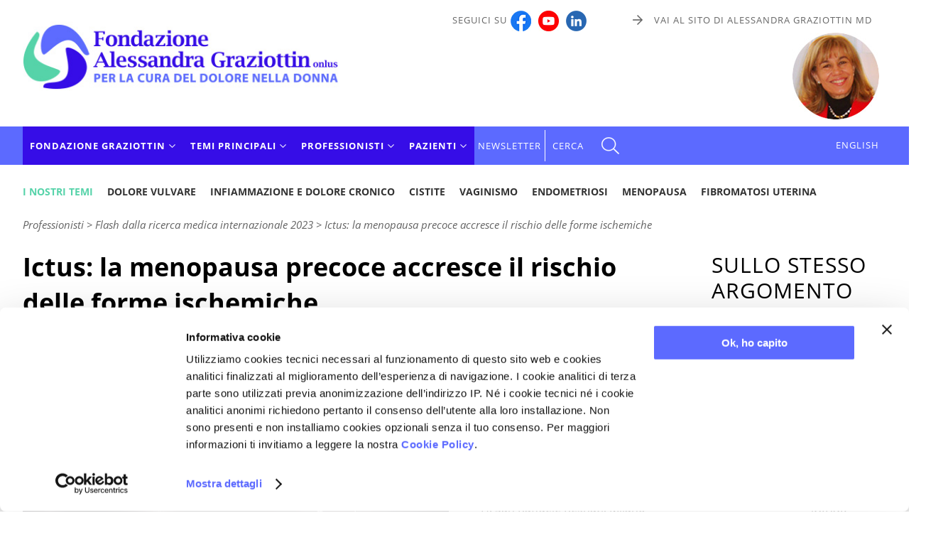

--- FILE ---
content_type: text/html
request_url: https://www.fondazionegraziottin.org/it/articolo.php/Ictus-la-menopausa-precoce-accresce-il-rischio-delle-forme-ischemiche?EW_CHILD=30416
body_size: 9316
content:
<!DOCTYPE html>
<html lang="it"><head>
    <script id="Cookiebot" src="https://consent.cookiebot.com/uc.js" data-cbid="696f3d38-120a-4e7e-ac42-fe563d6af771" data-blockingmode="auto" type="text/javascript"></script>
	
<!-- Matomo Fondazione Graziottin -->
<script type="text/plain" data-cookieconsent="statistics">
  var _paq = window._paq = window._paq || [];
  /* tracker methods like "setCustomDimension" should be called before "trackPageView" */
  _paq.push(['trackPageView']);
  _paq.push(['enableLinkTracking']);
  (function() {
    var u="https://matomo.smart.it/";
    _paq.push(['setTrackerUrl', u+'matomo.php']);
    _paq.push(['setSiteId', '4']);
    var d=document, g=d.createElement('script'), s=d.getElementsByTagName('script')[0];
    g.async=true; g.src=u+'matomo.js'; s.parentNode.insertBefore(g,s);
  })();
</script>
<!-- End Matomo Code -->


    <meta name="viewport" content="width=device-width, initial-scale=1">
    <meta charset="utf-8" />

        <meta http-equiv="X-UA-Compatible" content="IE=edge">

    <title>Ictus: la menopausa precoce accresce il rischio delle forme ischemiche - Fondazione Alessandra Graziottin</title>

	<meta name="description" content="La menopausa precoce, spontanea e iatrogena, correla con un maggior rischio di ictus ischemico. Leggi le indicazioni di uno studio recentemente condotto nei Paesi Bassi." />   
    <link rel="icon" href="https://www.fondazionegraziottin.org/favicon.ico" />
    <link rel="apple-touch-icon" sizes="180x180" href="/apple-touch-icon.png">
<link rel="icon" type="image/png" sizes="32x32" href="/favicon-32x32.png">
<link rel="icon" type="image/png" sizes="16x16" href="/favicon-16x16.png">
<link rel="manifest" href="/manifest.json">
<link rel="mask-icon" href="/safari-pinned-tab.svg" color="#5bbad5">
<meta name="theme-color" content="#ffffff">    
		<link rel="canonical" href="https://www.fondazionegraziottin.org/it/articolo.php/Ictus-la-menopausa-precoce-accresce-il-rischio-delle-forme-ischemiche?EW_CHILD=30416" />
		<link rel="alternate" href="/pdf/articoli.php?ART_TYPE=PUBMED&amp;EW_FATHER=30416" hreflang="it" type="application/pdf" title="Versione pdf">        
    <script type="text/javascript">
        /* Non togliere da page_top.php */
        var curLangJs = "it";
        var noVideoMsg = "Accetta i Cookie per vedere questo contenuto.<br><a href=\"javascript: Cookiebot.renew()\">Qui puoi cambiare le tue preferenze sui cookie</a>";
	</script>

    

<link rel="stylesheet" type="text/css" href="/assets/site.1737541161.min.css" />

<link rel="stylesheet" type="text/css" href="/assets/swiper.1611913329.min.css" />


<script src="/assets/site.1612535664.min.js"></script>

<script src="/assets/swiper.1611299596.min.js"></script>

<script>$(document).ready(function(){$("#leggi_anche_sticky").addClass("hide");var larghezza_aside_sticky=$("aside .titolo1_aside:first-of-type").width();$("#leggi_anche_sticky").css("width",larghezza_aside_sticky);var altezza_aside=0;var altezza_stop=0;function stickyCalcStartStop(){var el=$("aside .before_sticky-js");if(el.length){altezza_aside=el.position().top+el.outerHeight(true)+50;}el=$(".js-leggi-anche");if(el.length){altezza_stop=el.position().top+el.outerHeight(true)-$("#leggi_anche_sticky").height();}}$(window).scroll(function(){var top=$(this).scrollTop();if(!altezza_aside||!altezza_stop){stickyCalcStartStop();}var el=$("#leggi_anche_sticky");if((top>altezza_aside)&&(top<altezza_stop)){if($(el).is(":hidden")){$(el).show();}}else{if($(el).is(":visible")){$(el).hide();}}});});
$(document).ready(function(){var width_main=$(".dettaglio_articolo").width();$(".altri_articoli_scientifici").css("max-width",width_main);$(".altri_articoli_divulgativi").css("max-width",width_main);});
</script>



        


            

	<meta property="og:image" content="https://www.fondazionegraziottin.org/ew/ew_articolo/images/imageset/big_flash%202023-06-08.jpg" /><meta property="og:type" content="website" /><meta property="og:title" content="Ictus: la menopausa precoce accresce il rischio delle forme ischemiche - Fondazione Alessandra Graziottin" /><meta property="og:description" content="La menopausa precoce, spontanea e iatrogena, correla con un maggior rischio di ictus ischemico. Leggi le indicazioni di uno studio recentemente condotto nei Paesi Bassi." /><meta property="og:url" content="https://www.fondazionegraziottin.org/it/articolo.php/Ictus-la-menopausa-precoce-accresce-il-rischio-delle-forme-ischemiche?EW_CHILD=30416" />


</head>
<body>
<a href="#top" id="toTop"></a>
  <div>
<header class="clearfix no_sticky">

    
    <div class="est_social_top_mobile">
            <div class="cont_social_top_mobile hide_pc">
                <ul class="social_top_mobile">
                    
                    <li><a href="https://www.facebook.com/pages/Fondazione-Alessandra-Graziottin/118513418181079?ref=ts" target="_blank" title="Seguici su Facebook"><img src="/images/logo_facebook.png" alt=""/></a></li>
                    <li><a href="https://www.youtube.com/c/fondazionegraziottin" target="_blank" title="Seguici su Youtube"><img src="/images/logo_youtube.png" alt=""/></a></li>
                    <li><a href="https://www.linkedin.com/company/fondazione-alessandra-graziottin/" target="_blank" title="Seguici su Linkedin"><img src="/images/logo_linkedin.png" alt=""/></a></li>
                </ul>

                                    <a href="/en/index.php" id="link_english_mobile">EN</a>
                                
            </div><!-- /cont_social_top_mobile-->
        </div><!-- /est_social_top_mobile-->
    
    <!--TOP-->
        <div id="top" class="flexbox wrapper">
            <div id="logo">
                <a href="/it/index.php">
                   <img src="/it/img/logo-Fondazione-Graziottin.jpg" alt="Fondazione Alessandra Graziottin onlus - per la cura del dolore nella donna" title="Fondazione Alessandra Graziottin onlus - per la cura del dolore nella donna" id="logo_Fondazione_Graziottin"/>
                </a>
            </div>
            
            <div class="header_dx show_pc">
                <div id="cont_alto_dx">
                    <div id="alto_dx" class="flexbox">
                            <div>Seguici su<a href="https://www.facebook.com/pages/Fondazione-Alessandra-Graziottin/118513418181079?ref=ts" target="_blank" title="Seguici su Facebook"><img src="/images/logo_facebook.jpg" alt=""/></a><a href="https://www.youtube.com/c/fondazionegraziottin" target="_blank" title="Seguici su Youtube"><img src="/images/logo_youtube.jpg" alt=""/></a><a href="https://www.linkedin.com/company/fondazione-alessandra-graziottin/" target="_blank" title="Seguici su Linkedin"><img src="/images/logo_linkedin.png" alt=""/></a></div>
                            <div><a href="http://www.alessandragraziottin.it/" target="_blank" class="link_AF">Vai al sito di Alessandra Graziottin MD</a></div>
                        
                    </div>
                </div>
                
                <div class="cont_foto_alessandra">
                    <img src="/images/foto_Alessandra_Graziottin.jpg"  alt="Fondazione Alessandra Graziottin" title="Fondazione Alessandra Graziottin"/>
                </div>
            </div><!--/cont_social_top_pc -->

        </div><!--/TOP -->  


<div class="mobile-header"><div>
<a id="responsive-menu-button" class="hamburger_respmb" href="#navmenu"><span></span></a>
</div></div>

    <div class="nav-container clearfix">
    <div class="wrapper flexbox">
       
             <nav id="navmenu" class="menu-container">
<ul id="mm-navmenu" class="slimmenu">

     	
		<li class="menu_principale">
			<span>Fondazione Graziottin</span>
			
				<ul>
					<li id="M_P_MISSION"><a href="/it/page.php?CODE=MISSION">Mission</a></li>
					<li id="M_P_PRESIDENT"><a href="/it/page.php?CODE=PRESIDENT">Presidente</a></li>
					<li id="M_P_C_SNAZIONALE"><a href="/it/page.php?CODE=C_SNAZIONALE">Comitato Scientifico</a></li>
                    <li id="M_P_SEDE2"><a href="/it/page.php?CODE=SEDE">Sede e organizzazione</a></li>
											<li id="M_DONAZIONI"><a href="/it/donazioni.php?CODE=DONAZIONI">Donazioni</a></li>
					                    
					<li id="M_C_91"><a href="/it/ricerca_categoria.php?ID_CATEGORIA=91">Corsi e simposi</a></li>
					<li id="M_C_92"><a href="/it/ricerca_categoria.php?ID_CATEGORIA=92">Patrocini</a></li>
					<li id="M_C_94"><a href="/it/ricerca_categoria.php?ID_CATEGORIA=94">Progetti di ricerca</a></li>
                    
					<li id="M_NEWS"><a href="/it/news.php">News</a></li>
                                       					
				</ul>
			
		</li>
		<li class="menu_principale">
			<span>Temi principali</span>
			<div>
				
	<ul class="L_DESK">

					<li class="M_DESK_21751"><a href="/dolore-vulvare">Dolore vulvare</a></li>
					<li class="M_DESK_19719"><a href="/Dolore-pelvico-cronico">Infiammazione e dolore cronico</a></li>
					<li class="M_DESK_27832"><a href="/cistite">Cistite</a></li>
					<li class="M_DESK_19720"><a href="/Vaginismo">Vaginismo</a></li>
					<li class="M_DESK_19721"><a href="/Endometriosi">Endometriosi</a></li>
					<li class="M_DESK_27833"><a href="/menopausa">Menopausa</a></li>
					<li class="M_DESK_22565"><a href="/fibromatosi-uterina">Fibromatosi uterina</a></li>
		
	</ul>
			</div>
		</li>
		<li class="menu_principale">
			<span>Professionisti</span>
				<ul id="menu_scientifico">
			        <li id="M_S_AGGIORN_IT"><a href="/it/schede.php?LT=AGGIORN_IT">Aggiornamenti scientifici</a></li>
					<li id="M_A_PUBMED"><a href="/it/articoli_index.php?ART_TYPE=PUBMED&amp;ANNO=">Flash dalla ricerca medica</a></li>
					<li id="M_S_VIDEO_MEDICI"><a href="/it/schede.php?LT=VIDEO_MEDICI">Medical Channel</a></li>
										<li id="M_CERCA_SCI"><a href="/it/ricerca.php?TYPE=SCI">Cerca per parole chiave</a></li>
				</ul>
		</li>
		<li class="menu_principale">
			<span>Pazienti</span>
			
				<ul id="L_DOL">
					<li id="M_A_VODOM"><a href="/it/articoli_index.php?ART_TYPE=VODOM&amp;ANNO=">La vostra voce</a></li>
					<li id="M_A_IPP"><a href="/it/articoli_index.php?ART_TYPE=IPP&amp;ANNO=">In primo piano</a></li>
					<li id="M_S_SCHEDA"><a href="/it/schede.php?LT=SCHEDA">Schede mediche</a></li>
					<li id="M_A_TES"><a href="/it/articoli_index.php?ART_TYPE=TES&amp;ANNO=">Testimonianze</a></li>
					<li id="M_S_VIDEO_STREAM"><a href="/it/schede.php?LT=VIDEO_STREAM">Video stream</a></li>
					<li id="M_S_AUDIO"><a href="/it/schede.php?LT=AUDIO">Audio stream</a></li>
										<li id="M_A_CULTURA"><a href="/it/articoli_index.php?ART_TYPE=CULTURA&amp;ANNO=">Il dolore e la cultura</a></li>
					<li id="M_A_SPIRIT"><a href="/it/articoli_index.php?ART_TYPE=SPIRIT&amp;ANNO=">Il dolore e la spiritualità</a></li>
					<li id="M_CERCA_DIV"><a href="/it/ricerca.php?TYPE=DIV">Cerca per parole chiave</a></li>
				</ul>
			
		</li>
				<li id="M_NEWSLETTER2"  class="no_submenu">
			<a href="/it/newsletter.php">Newsletter</a>
		</li>
     </ul>
</nav>
		<a href="#" id="menu_cerca" toggle-data="#cerca-top" class="js-toggle-him">CERCA</a>
       
				
		
	
 
            
                <div class="show_pc" id="cont_menu_lingua">
                                            <a href="/en/index.php" id="menu_lingua" title="English version" class="link_lingua">ENGLISH</a>
                                                        </div>
            
    </div><!--/wrapper-->
</div><!--/nav-container-->
    
    
 </header>


<div class="js-cerca-top" id="cerca-top">
    <div class="wrapper">
    <div class="cont_x_toggle"><a href="#" toggle-data="#cerca-top" class="js-toggle-him">Chiudi</a></div>

    <div id="cont_cerca_top">
        <form method="get" action="/it/fulltext_search.php" name="search_form" class="search_form">
            <div>
                <div class="titolo1_cerca_top">Ricerca libera</div>
                
                <input name="q" type="text" value ="" class="cerca_home" />
                <input type="submit" name="submit" id="btn_cerca" value="Cerca" />
            </div>
        </form>
    </div>


    <div id="R_SCI">
        <form action="/it/ricerca.php" method="get" id="form_ricerca_scientifica">
            <div>
                <div class="titolo_pubblicazioni_scientifiche">Cerca nelle pubblicazioni scientifiche<br><strong>per professionisti</strong></div>
                <input type="hidden" name="TYPE" value="SCI" />
                <select id="KEYWORDS_SCIENTIFICHE" name="KEYWORDS_SCIENTIFICHE" class="js-keyword-scientifiche"></select>
                <input type="submit" value="go" style="display:none" />
                <a href="/it/ricerca.php?TYPE=SCI" class="link_to">Vai alla ricerca scientifica</a>
            </div>
        </form>
    </div>


            <div id="R_DIV">
                        <form action="/it/ricerca.php" method="get" id="form_ricerca_divulgativa">
                <div>
                    <div class="titolo_pubblicazioni_divulgative">Cerca nelle pubblicazioni divulgative<br><strong>per pazienti</strong></div>
                    <input type="hidden" name="TYPE" value="DIV" />
                    <select id="KEYWORDS_DIVULGATIVE" name="KEYWORDS_DIVULGATIVE" class="js-keyword-divulgative"></select>
                    <input type="submit" value="vai" style="display:none" />
                    <a href="/it/ricerca.php?TYPE=DIV" class="link_to">Vai alla ricerca divulgativa</a>
                </div>
            </form>
        </div>
        </div>

</div>
  <div id="cont_menu_temi_top" class="wrapper">
        <nav class="menu_temi_orizz">
            <div class="etichetta">I nostri temi</div>
            
	<ul class="L_DESK">

					<li class="MT_DESK_21751"><a href="/dolore-vulvare">Dolore vulvare</a></li>
					<li class="MT_DESK_19719"><a href="/Dolore-pelvico-cronico">Infiammazione e dolore cronico</a></li>
					<li class="MT_DESK_27832"><a href="/cistite">Cistite</a></li>
					<li class="MT_DESK_19720"><a href="/Vaginismo">Vaginismo</a></li>
					<li class="MT_DESK_19721"><a href="/Endometriosi">Endometriosi</a></li>
					<li class="MT_DESK_27833"><a href="/menopausa">Menopausa</a></li>
					<li class="MT_DESK_22565"><a href="/fibromatosi-uterina">Fibromatosi uterina</a></li>
		
	</ul>
        </nav>
   </div>
    
    
    
    





<div class="cont_esterno">
    <div class="flexbox wrapper clearfix">
        <div class="main js-leggi-anche">

	<nav id="nav_bar">
<span itemscope itemtype="http://schema.org/BreadcrumbList"><span itemprop="itemListElement" itemscope itemtype="http://schema.org/ListItem">
				<meta itemprop="position" content="1" /><span itemprop="name">Professionisti</span></span></span> &gt; <span itemscope itemtype="http://schema.org/BreadcrumbList"><span itemprop="itemListElement" itemscope itemtype="http://schema.org/ListItem">
							<meta itemprop="position" content="2" />
							<a href="/it/articoli_index.php?ART_TYPE=PUBMED&ANNO=2023" itemprop="item"><span itemprop="name">Flash dalla ricerca medica internazionale 2023</span></a>
							</span></span> &gt; <span itemscope itemtype="http://schema.org/BreadcrumbList"><span itemprop="itemListElement" itemscope itemtype="http://schema.org/ListItem">
							<meta itemprop="position" content="3" />
							<a href="/it/articolo.php/Ictus-la-menopausa-precoce-accresce-il-rischio-delle-forme-ischemiche?EW_CHILD=30416" itemprop="item"><span itemprop="name">Ictus: la menopausa precoce accresce il rischio delle forme ischemiche</span></a>
							</span></span></nav>



	<article class="dettaglio_articolo" itemscope itemtype="http://schema.org/Article">
		<!-- begin search -->

	

		<span itemprop="publisher" itemscope itemtype="https://schema.org/Organization">
<meta itemprop="name" content="Fondazione Alessandra Graziottin per la cura del dolore nella donna onlus">
<meta itemprop="url" content="https://www.fondazionegraziottin.org">
<span itemprop="logo" itemscope itemtype="https://schema.org/ImageObject">
		<meta itemprop="url" content="https://www.fondazionegraziottin.org/it/img/logo_sito.jpg">
</span>
</span>

		<meta itemprop="image" content="" />
		<meta itemprop="datePublished" content="2023-06-08" />
		<meta itemprop="headline" content="Ictus: la menopausa precoce accresce il rischio delle forme ischemiche" />
		<h1 itemprop="name">Ictus: la menopausa precoce accresce il rischio delle forme ischemiche		</h1> 

			<div class="condividi clearfix">
		<ul class="lista_condividi">
            <li><span>Condividi su</span></li>
            <li>
                <a href="https://www.facebook.com/sharer/sharer.php?u=https%3A%2F%2Fwww.fondazionegraziottin.org%2Fit%2Farticolo.php%2FIctus-la-menopausa-precoce-accresce-il-rischio-delle-forme-ischemiche%3FEW_CHILD%3D30416" class="condividi-js ga-share-js" data-social="facebook" title="Condividi su Facebook" rel="noopener"><img src="/images/social/ico_facebook.svg" alt="Condividi su Facebook" /></a>
            </li>
            <li>
                <a href="https://wa.me/?text=https%3A%2F%2Fwww.fondazionegraziottin.org%2Fit%2Farticolo.php%2FIctus-la-menopausa-precoce-accresce-il-rischio-delle-forme-ischemiche%3FEW_CHILD%3D30416" class="condividi-js ga-share-js" data-social="whatsapp" title="Condividi su Whatsapp" rel="noopener"><img src="/images/social/ico_whatsapp.svg"  alt="Condividi su Whatsapp" /></a>
            </li>
            <li>
                <a href="https://twitter.com/intent/tweet?source=webclient&text=https%3A%2F%2Fwww.fondazionegraziottin.org%2Fit%2Farticolo.php%2FIctus-la-menopausa-precoce-accresce-il-rischio-delle-forme-ischemiche%3FEW_CHILD%3D30416" class="condividi-js ga-share-js" data-social="twitter" title="Condividi su X" rel="noopener"><img src="/images/social/ico_twitter.svg"  alt="Condividi su X" /></a>
            </li>
                            <li>
                    <a href="https://www.linkedin.com/sharing/share-offsite/?url=https%3A%2F%2Fwww.fondazionegraziottin.org%2Fit%2Farticolo.php%2FIctus-la-menopausa-precoce-accresce-il-rischio-delle-forme-ischemiche%3FEW_CHILD%3D30416" class="ga-share-js" data-social="linkedin" title="Condividi su Linkedin" rel="noopener" target="_blank"><img src="/images/social/ico_linkedin.svg"  alt="Condividi su Linkedin" /></a>
                </li>
                    </ul>
	</div>

        
        
                    <figure class="main_figure">
                <img src="https://www.fondazionegraziottin.org/ew/ew_articolo/images/imageset/big_flash%202023-06-08.jpg" alt="Ictus: la menopausa precoce accresce il rischio delle forme ischemiche" class="img_articolo" width="600" height="400"  />            </figure>
        

                            
            


        
        
        
                       
        
        <div class="info_header_articolo">
            <span class="ew_data" itemprop="dateCreated" content="2023-06-08">08/06/2023</span><br />

            <span itemprop="author" itemscope itemtype="http://schema.org/Person"><meta itemprop="name" content="Prof.ssa Alessandra Graziottin" /></span>
<p class="ew_autore">
Prof.ssa Alessandra Graziottin<br />Direttore del Centro di Ginecologia e Sessuologia Medica <br />H. San Raffaele Resnati, Milano<br /></p>
	
                        
        </div><!--/info_header_articolo-->
        
        
        
        <div class="clearfix"></div>
        
					<div class="ew_sommario"><em>Commento a:</em><br />Welten SJGC, Onland-Moret NC, Boer JMA, Verschuren WMM, van der Schouw YT.<br /><strong>Age at menopause and risk of ischemic and hemorrhagic stroke</strong><br />Stroke. 2021 Aug;52(8):2583-2591. doi: 10.1161/STROKEAHA.120.030558. Epub 2021 Jun 3<br /></div>
		
        



		<div itemprop="articleBody">

			<div class="link_pubmed"><span class="ew_links--titoletto">Link</span><br/><ul class="lista_link_pubmed"><li><a href='https://pubmed.ncbi.nlm.nih.gov/34078111/' target='_blank' >Abstract su PubMed</a></li><li><a href='https://europepmc.org/article/MED/34078111' target='_blank' >Full text su Europe PMC</a></li></ul></div>
			

			    
    <div class="ew_par  basic" id="t0">
                
        <div class="ew_par_inner">
                            <div class="ew_corpo">Analizzare la correlazione fra et&agrave; alla menopausa e rischio di ictus ischemico ed emorragico: &egrave; questo l&#8217;obiettivo dello studio di Sabrina Welten e collaboratrici, del Julius Center for Health Sciences and Primary Care presso l&#8217;Universit&agrave; di Utrecht, Olanda.<br />L&#8217;<strong>ictus ischemico</strong> consiste nella morte di una parte del tessuto cerebrale, dovuta a un insufficiente apporto di sangue e ossigeno in seguito al blocco di un&#8217;arteria. L&#8217;<strong>ictus emorragico</strong> &egrave; determinato da un sanguinamento all&#8217;interno del cervello (emorragia intracerebrale) o nello spazio esistente fra le meningi aracnoide e pia madre (emorragia subaracnoidea).<br />Le ricercatrici olandesi hanno affrontato il problema a tutto tondo, prendendo in considerazione:<br />- l&#8217;et&agrave; alla menopausa precoce sia spontanea che iatrogena;<br />- il rischio di ictus ischemico, ictus emorragico e totale.<br />Lo studio &egrave; stato condotto su <strong>16.244 donne</strong> in post menopausa, <strong>di et&agrave; compresa fra 26 e 70 anni</strong>, reclutate nella European Prospective Investigation into Cancer and Nutrition-Netherlands (EPIC-NL) fra il 1993 e il 1997. Il follow up &egrave; durato fino al 1&deg; gennaio 2011.<br />Al basale, le partecipanti hanno compilato un questionario su condizioni di salute, storia riproduttiva, et&agrave; alla menopausa, alimentazione e altri stili di vita. I dati sono poi stati corretti per et&agrave;, fumo, pressione arteriosa e indice di massa corporea.<br />Questi, in sintesi, i risultati:<br />- l&#8217;et&agrave; media era <strong>49.4 anni</strong> (deviazione standard 4.6) alla menopausa precoce spontanea e <strong>40.9 anni</strong> (DS 7.2) alla menopausa chirurgica;<br />- nel corso del follow up si sono registrati <strong>830 ictus</strong> (571 ischemici, 162 emorragici, 97 non classificati);<br />- rispetto alle donne entrate in menopausa fra i 50 e i 54 anni, quelle colpite da menopausa precoce (&lt; 40 anni) avevano un rischio totale di ictus quasi doppio (<strong>HR 1.48</strong>; 95% CI, 1.19-1.85);<br />- per ogni anno di vita fertile in pi&ugrave;, il rischio totale di ictus si riduce del 2% (<strong>HR 0.98</strong>; 95% CI, 0.97-0.99);<br />- la menopausa precoce (&lt; 40 anni) si associa a un maggiore rischio di <strong>ictus ischemico</strong> (HR 1.62: 95% CI, 1.25&ndash;2.10), mentre per l&#8217;<strong>ictus emorragico</strong> la correlazione non &egrave; statisticamente significativa (HR 1.42; 95% CI, 0.82&ndash;2.44);<br />- la correlazione con l&#8217;et&agrave; alla menopausa &egrave; pi&ugrave; forte per la menopausa precoce spontanea (HR &lt;40 vs 50-54 anni, <strong>1.74</strong>; 95% CI, 1.12-2.70) rispetto alla menopausa iatrogena (HR &lt;40 vs 50-54 anni, <strong>1.26</strong>; 95% CI, 0.84-1.89).<br />Lo studio delle ricercatrici olandesi conferma quindi l&#8217;importanza di affrontare la menopausa precoce con <strong>adeguate terapie ormonali sostitutive</strong> sino all&#8217;et&agrave; teorica della menopausa fisiologica, rivalutando poi la situazione, per gli anni successivi, alla luce della sintomatologia presentata dalla paziente.</div>
                        

            
        </div>
    </div>
               
         

			            
					
			
			
            
            <div class="cont_footer_articolo">
               
				<div class="cont_footer_articolo_sx">
					  
					
					
						<div class="link_back_desk" style="background-image:url('https://www.fondazionegraziottin.org/ew/ew_desktop/images/base/optimized/menopausa%20-%20main%20-%20small.jpg');">
							<a href="/menopausa" title="Menopausa: per una stagione serena e in salute">
								<div class="link_back_desk_testo">
									<div>
										Ultimi articoli su:<br>
									
										<span>Menopausa</span>
									</div>
								</div>
							</a>
						</div>
					
					                
				 </div>
                
           
            
                <div class="pulsanti">
                    <div class="torna"><a href="/it/articoli_index.php?ART_TYPE=PUBMED&ANNO=2023">Torna a Flash dalla ricerca medica internazionale 2023</a></div>                    <a href="/pdf/articoli.php?ART_TYPE=PUBMED&amp;EW_FATHER=30416" target="_blank" class="stampa_pdf"><img src="/images/stampa.png" alt="Stampa" title="Stampa" /><span>STAMPA PDF</span></a>
                </div>
                
                
             </div>    
            
            <div class="cont_ew_keywords_articolo">
                <div class="ew_keywords_titolo">Parole chiave di questo articolo</div>
			    <div class="ew_keywords">
<div class="colonna_keywords"><a href="/it/ricerca.php?TYPE=SCI&KEYWORDS=19518__Accidenti%20cerebrovascolari"><span>Accidenti cerebrovascolari</span></a>
<a href="/it/ricerca.php?TYPE=SCI&KEYWORDS=26386__Ictus"><span>Ictus</span></a></div>
<div class="colonna_keywords"><a href="/it/ricerca.php?TYPE=SCI&KEYWORDS=3817__Menopausa%20iatrogena"><span>Menopausa iatrogena</span></a>
<a href="/it/ricerca.php?TYPE=SCI&KEYWORDS=3670__Menopausa%20precoce"><span>Menopausa precoce</span></a></div>
<div class="colonna_keywords"><a href="/it/ricerca.php?TYPE=SCI&KEYWORDS=3853__Neurologia"><span>Neurologia</span></a></div>
</div>
		    </div>
            
            
                            
            
            
            

            
            
            
            
			<div class="swiper-extern altri_articoli_scientifici">
<div class="titolo">Sullo stesso argomento <strong>per professionisti</strong></div>
<div class="swiper-container"><div class="cont_btn_swiper">
              <div class="swiper-button-prev"></div>
              <div class="swiper-button-next"></div>
         </div>
<div class="swiper-wrapper">
<div class="swiper-slide"><div class="tipo"><p>Flash dalla ricerca medica internazionale</p>
</div><div class="slide_titolo_art"><a href="/it/articolo.php/Le-relazioni-sociali-proteggono-il-cervello-correlazioni-fra-solitudine-e?EW_CHILD=32965">Le relazioni sociali proteggono il cervello: correlazioni fra solitudine e rischio di ictus</a>
</div></div><!-- swiper-slide -->

<div class="swiper-slide"><div class="tipo"><p>Flash dalla ricerca medica internazionale</p>
</div><div class="slide_titolo_art"><a href="/it/articolo.php/Emiparesi-da-ictus-degli-arti-superiori-i-promettenti-risultati-dell?EW_CHILD=30087">Emiparesi da ictus degli arti superiori: i promettenti risultati dell'elettrostimolazione spinale</a>
</div></div><!-- swiper-slide -->

<div class="swiper-slide"><div class="tipo"><p>Flash dalla ricerca medica internazionale</p>
</div><div class="slide_titolo_art"><a href="/it/articolo.php/Menopausa-ecco-come-aumenta-il-rischio-cardiovascolare?EW_CHILD=27933">Menopausa: ecco come aumenta il rischio cardiovascolare</a>
</div></div><!-- swiper-slide -->

<div class="swiper-slide"><div class="tipo"><p>Aggiornamenti scientifici</p>
</div><div class="slide_titolo_art"><a href="/it/scheda.php/Fattori-di-rischio-emergenti-e-tradizionali-per-le-malattie-cardiovascolari?EW_CHILD=26382">Fattori di rischio emergenti e tradizionali per le malattie cardiovascolari: differenze di genere</a>
</div></div><!-- swiper-slide -->

</div><!-- swiper-wrapper -->
</div><!-- swiper-container -->
</div><!-- swiper-extern -->
            
			
			

			
            
           
		</div>
		<!-- end search -->

	</article>

          <div id="cont_menu_temi_bottom" class="wrapper hide_pc">
            <nav class="menu_temi_orizz">
                <div class="etichetta">I nostri temi</div>
                
	<ul class="L_DESK">

					<li class="MT_DESK_21751"><a href="/dolore-vulvare">Dolore vulvare</a></li>
					<li class="MT_DESK_19719"><a href="/Dolore-pelvico-cronico">Infiammazione e dolore cronico</a></li>
					<li class="MT_DESK_27832"><a href="/cistite">Cistite</a></li>
					<li class="MT_DESK_19720"><a href="/Vaginismo">Vaginismo</a></li>
					<li class="MT_DESK_19721"><a href="/Endometriosi">Endometriosi</a></li>
					<li class="MT_DESK_27833"><a href="/menopausa">Menopausa</a></li>
					<li class="MT_DESK_22565"><a href="/fibromatosi-uterina">Fibromatosi uterina</a></li>
		
	</ul>
            </nav>
       </div>
    
    <div class="hide_pc">
         <a href="/it/categorie_lista.php" class="btn_back_categorie">Vai alle categorie</a>
    </div>



	
    <div class="cont_copyright">
	<p class="ew_copy">&copy; 2023 - Fondazione Alessandra Graziottin</p>
			<p class="ew_copy">FAIR USE: Il contenuto di questo lavoro &egrave; a libera disposizione per il  download, la stampa e la lettura a titolo strettamente personale e  senza scopo di lucro. Ogni citazione per finalit&agrave; didattiche e/o  scientifiche dovr&agrave; riportare il titolo del documento, il nome  dell'autore (o degli autori), i dati del libro o della rivista da cui  il lavoro &egrave; tratto, e l'indirizzo del sito  (www.fondazionegraziottin.org).</p>
	
       

	<p class="disclaimer">ATTENZIONE: Ogni terapia va individualizzata e monitorata in ciascuna paziente dal medico specialista esperto nel campo. Queste schede informative non possono in alcun modo sostituirsi al rapporto medico-paziente, n&eacute; essere utilizzate senza esplicito parere medico</p>
    </div>         
       
	</div><!--main-->
        
		<aside>
            <div class="show_pc">
    
    <div class="before_sticky-js">
            <div class="cont_leggianche_aside leggianche show_pc">
        <div class="titolo1_aside">SULLO STESSO ARGOMENTO</div>
        <ul class="leggianche_aside">
                    <li>
                            <a href="/it/articolo.php/Le-relazioni-sociali-proteggono-il-cervello-correlazioni-fra-solitudine-e?EW_CHILD=32965">
                    <figure>
                        <img src="/ew/ew_articolo/images/imageset/thumbnail_flash 2025-09-03.jpg" alt="Le relazioni sociali proteggono il cervello: correlazioni fra solitudine e rischio di ictus" /></figure>
                </a>
                        <a href="/it/articolo.php/Le-relazioni-sociali-proteggono-il-cervello-correlazioni-fra-solitudine-e?EW_CHILD=32965">Le relazioni sociali proteggono il cervello: correlazioni fra solitudine e rischio di ictus</a>
            </li>
                    <li>
                            <a href="/it/articolo.php/Emiparesi-da-ictus-degli-arti-superiori-i-promettenti-risultati-dell?EW_CHILD=30087">
                    <figure>
                        <img src="/ew/ew_articolo/images/imageset/thumbnail_flash 2023-03-02.jpg" alt="Emiparesi da ictus degli arti superiori: i promettenti risultati dell'elettrostimolazione spinale" /></figure>
                </a>
                        <a href="/it/articolo.php/Emiparesi-da-ictus-degli-arti-superiori-i-promettenti-risultati-dell?EW_CHILD=30087">Emiparesi da ictus degli arti superiori: i promettenti risultati dell'elettrostimolazione spinale</a>
            </li>
        
        </ul>
        
    </div>

        <div class="cont_ew_keywords_aside">
                <div class="ew_keywords_titolo">Parole chiave</div>
                <p class="ew_keywords show_pc"><a href="/it/ricerca.php?TYPE=SCI&KEYWORDS=19518__Accidenti%20cerebrovascolari"><span>Accidenti cerebrovascolari</span></a>
<a href="/it/ricerca.php?TYPE=SCI&KEYWORDS=26386__Ictus"><span>Ictus</span></a>
<a href="/it/ricerca.php?TYPE=SCI&KEYWORDS=3817__Menopausa%20iatrogena"><span>Menopausa iatrogena</span></a>
<a href="/it/ricerca.php?TYPE=SCI&KEYWORDS=3670__Menopausa%20precoce"><span>Menopausa precoce</span></a>
<a href="/it/ricerca.php?TYPE=SCI&KEYWORDS=3853__Neurologia"><span>Neurologia</span></a></p>        </div>
        
         <a href="/it/categorie_lista.php" class="btn_back_categorie">Vai alle categorie</a>

            <div class="cont_lista_scrivanie_aside">
        <div class="titolo1_aside"><strong>TEMI</strong> PRINCIPALI</div>
        <div>
            <ul class="lista_scrivanie_aside">
                                    <li class="spot_scrivania link_back_desk" style="background-image:url('https://www.fondazionegraziottin.org/ew/ew_desktop/images/base/optimized/dolore%20vulvare%20-%20main%20-%20small.jpg');">
                        <a href="/dolore-vulvare" title="Dolore vulvare: diagnosi differenziale, approcci terapeutici">
                            <div class="link_back_desk_testo">
                                Dolore vulvare                            </div>
                        
                        </a>
                    </li>
                                    <li class="spot_scrivania link_back_desk" style="background-image:url('https://www.fondazionegraziottin.org/ew/ew_desktop/images/base/optimized/infiammazione%20-%20main%20-%20small.jpg');">
                        <a href="/Dolore-pelvico-cronico" title="Infiammazione e dolore cronico: relazioni, conseguenze, terapie">
                            <div class="link_back_desk_testo">
                                Infiammazione e dolore cronico                            </div>
                        
                        </a>
                    </li>
                                    <li class="spot_scrivania link_back_desk" style="background-image:url('https://www.fondazionegraziottin.org/ew/ew_desktop/images/base/optimized/cistite%20-%20main%20-%20small.jpg');">
                        <a href="/cistite" title="Cistite: con le giuste cure, si può uscire dall'incubo">
                            <div class="link_back_desk_testo">
                                Cistite                            </div>
                        
                        </a>
                    </li>
                                    <li class="spot_scrivania link_back_desk" style="background-image:url('https://www.fondazionegraziottin.org/ew/ew_desktop/images/base/optimized/vaginismo_small.jpg');">
                        <a href="/Vaginismo" title="Vaginismo: dal dolore alla guarigione">
                            <div class="link_back_desk_testo">
                                Vaginismo                            </div>
                        
                        </a>
                    </li>
                                    <li class="spot_scrivania link_back_desk" style="background-image:url('https://www.fondazionegraziottin.org/ew/ew_desktop/images/base/optimized/endometriosi%20-%20main%20-%20small.jpg');">
                        <a href="/Endometriosi" title="Endometriosi: cause, sintomi, terapie">
                            <div class="link_back_desk_testo">
                                Endometriosi                            </div>
                        
                        </a>
                    </li>
                                    <li class="spot_scrivania link_back_desk" style="background-image:url('https://www.fondazionegraziottin.org/ew/ew_desktop/images/base/optimized/menopausa%20-%20main%20-%20small.jpg');">
                        <a href="/menopausa" title="Menopausa: per una stagione serena e in salute">
                            <div class="link_back_desk_testo">
                                Menopausa                            </div>
                        
                        </a>
                    </li>
                                    <li class="spot_scrivania link_back_desk" style="background-image:url('https://www.fondazionegraziottin.org/ew/ew_desktop/images/base/optimized/fibromatosi_uterina_small.jpg');">
                        <a href="/fibromatosi-uterina" title="Fibromatosi uterina dalla A alla Z: anemia, dolore, comorbilità e strategie terapeutiche">
                            <div class="link_back_desk_testo">
                                Fibromatosi uterina                            </div>
                        
                        </a>
                    </li>
                            </ul>
        </div>
    </div>
    </div>    
        
    <div id="leggi_anche_sticky">
            <div class="cont_leggianche_aside leggianche show_pc">
        <div class="titolo1_aside">SULLO STESSO ARGOMENTO</div>
        <ul class="leggianche_aside">
                    <li>
                            <a href="/it/articolo.php/Le-relazioni-sociali-proteggono-il-cervello-correlazioni-fra-solitudine-e?EW_CHILD=32965">
                    <figure>
                        <img src="/ew/ew_articolo/images/imageset/thumbnail_flash 2025-09-03.jpg" alt="Le relazioni sociali proteggono il cervello: correlazioni fra solitudine e rischio di ictus" /></figure>
                </a>
                        <a href="/it/articolo.php/Le-relazioni-sociali-proteggono-il-cervello-correlazioni-fra-solitudine-e?EW_CHILD=32965">Le relazioni sociali proteggono il cervello: correlazioni fra solitudine e rischio di ictus</a>
            </li>
                    <li>
                            <a href="/it/articolo.php/Emiparesi-da-ictus-degli-arti-superiori-i-promettenti-risultati-dell?EW_CHILD=30087">
                    <figure>
                        <img src="/ew/ew_articolo/images/imageset/thumbnail_flash 2023-03-02.jpg" alt="Emiparesi da ictus degli arti superiori: i promettenti risultati dell'elettrostimolazione spinale" /></figure>
                </a>
                        <a href="/it/articolo.php/Emiparesi-da-ictus-degli-arti-superiori-i-promettenti-risultati-dell?EW_CHILD=30087">Emiparesi da ictus degli arti superiori: i promettenti risultati dell'elettrostimolazione spinale</a>
            </li>
        
        </ul>
        
    </div>
    </div> 
</div>
        </aside>
		 
	 </div>
 </div>
	 
  
    <div class="fascia_cta">
        <div class="wrapper">
            <p>Vuoi far parte della nostra community e non perderti gli aggiornamenti?</p>
            <a href="/it/newsletter.php" class="btn">Iscriviti alla newsletter</a>
        </div>
    </div>    
    <!--/FOOTER -->
<footer>
    <div class="flexbox wrapper">
        <div>
            <div class="payoff">Per la cura del dolore nella donna</div>
            <address>© 2008-2026 - Fondazione Alessandra Graziottin<br>
            C.F./P.IVA: 060 829 20 965<br>
            <a href="/it/privacy.php">Privacy policy</a> - <a href="/it/cookie_policy.php">Cookie policy</a></address>
        </div>
        
    <div class="footer_dx">
        <a href="/it/credits.php">Credits</a>
       
    </div><!-- /footer_dx -->
        
    
    </div>
</footer>
</div>
</body>
</html>




--- FILE ---
content_type: image/svg+xml
request_url: https://www.fondazionegraziottin.org/images/social/ico_whatsapp.svg
body_size: 1341
content:
<?xml version="1.0" encoding="utf-8"?>
<!-- Generator: Adobe Illustrator 24.0.0, SVG Export Plug-In . SVG Version: 6.00 Build 0)  -->
<svg version="1.1" id="Livello_1" xmlns="http://www.w3.org/2000/svg" xmlns:xlink="http://www.w3.org/1999/xlink" x="0px" y="0px"
	 viewBox="0 0 100 100" style="enable-background:new 0 0 100 100;" xml:space="preserve">
<style type="text/css">
	.st0{fill:#4CAE50;}
</style>
<path class="st0" d="M46.2,2c3.2,0,6.4,0,9.6,0c0.2,0.5,0.7,0.4,1.1,0.4c19.3,2.5,34.7,16.1,39.6,35c0.6,2.2,1,4.5,1.5,6.8
	c0,3.5,0,7,0,10.4c-0.7,0.7-0.6,1.7-0.7,2.5C93.2,76.3,81.8,88.8,63,94.4c-2.3,0.7-4.8,1.1-7.2,1.6c-3.3,0-6.7,0-10,0
	c-0.1-0.1-0.3-0.3-0.4-0.4c-6.6-0.8-12.7-2.9-18.4-6.3c-0.5-0.3-0.9-0.4-1.5-0.2c-6.3,2.3-12.6,4.6-18.9,6.9C4,96,4,96,4,93.1
	c2.8-5.9,4.7-12,7.2-18c0.3-0.8-0.1-1.3-0.5-1.9c-2.2-3.6-3.9-7.5-5-11.6c-0.7-2.4-1.2-4.9-1.7-7.4c0-3.8,0-7.5,0-11.3
	c0.7-0.6,0.6-1.5,0.7-2.3C8.7,22.1,19.6,10,37.6,4C40.4,3,43.4,2.9,46.2,2z M39.7,25.4c-8.1,0-13.6,6.7-11.9,14.3
	c0.8,3.8,2.7,7.1,4.6,10.5C38.4,61,47.6,68,59.1,71.8c8.5,2.8,16.4-3.9,15.4-12.8c-0.1-1.1-0.7-1.8-1.6-2.2
	c-2.3-1.1-4.6-2.2-6.9-3.5c-1.7-0.9-3.3-0.9-5-0.2c-1.3,0.5-2.5,1.2-3.5,2.3c-1,1.1-1.9,1-3.1,0.3c-4.2-2.1-7.4-5.1-9.7-9.2
	c-1.1-1.8-1.2-3.2,0.4-4.9c2.4-2.6,3-5.7,0.9-8.9c-0.9-1.4-1.7-3-2.3-4.6C42.9,26,41.6,25,39.7,25.4z"/>
</svg>


--- FILE ---
content_type: image/svg+xml
request_url: https://www.fondazionegraziottin.org/images/ico_lista_indice.svg
body_size: 777
content:
<?xml version="1.0" encoding="utf-8"?>
<!-- Generator: Adobe Illustrator 24.1.3, SVG Export Plug-In . SVG Version: 6.00 Build 0)  -->
<svg version="1.1" id="Livello_1" xmlns="http://www.w3.org/2000/svg" xmlns:xlink="http://www.w3.org/1999/xlink" x="0px" y="0px"
	 viewBox="0 0 10 15" style="enable-background:new 0 0 10 15;" xml:space="preserve">
<style type="text/css">
	.st0{fill:#66CC99;stroke:#66CC99;stroke-width:1.5;stroke-miterlimit:10;}
</style>
<g>
	<path class="st0" d="M6.1,7.9c0-0.2-0.1-0.2-0.2-0.3c-1.3-1.3-2.7-2.7-4-4C1.7,3.4,1.6,3.2,1.8,3s0.4-0.2,0.6,0
		c1.5,1.5,3,3,4.6,4.6C7.2,7.8,7.2,8,7,8.2c-0.7,0.6-1.3,1.3-2,2c-0.8,0.8-1.7,1.7-2.5,2.5c-0.2,0.2-0.4,0.3-0.6,0.1
		c-0.3-0.2-0.2-0.4,0.1-0.6c1.3-1.3,2.6-2.6,4-4C6,8,6,7.9,6.1,7.9z"/>
</g>
</svg>
